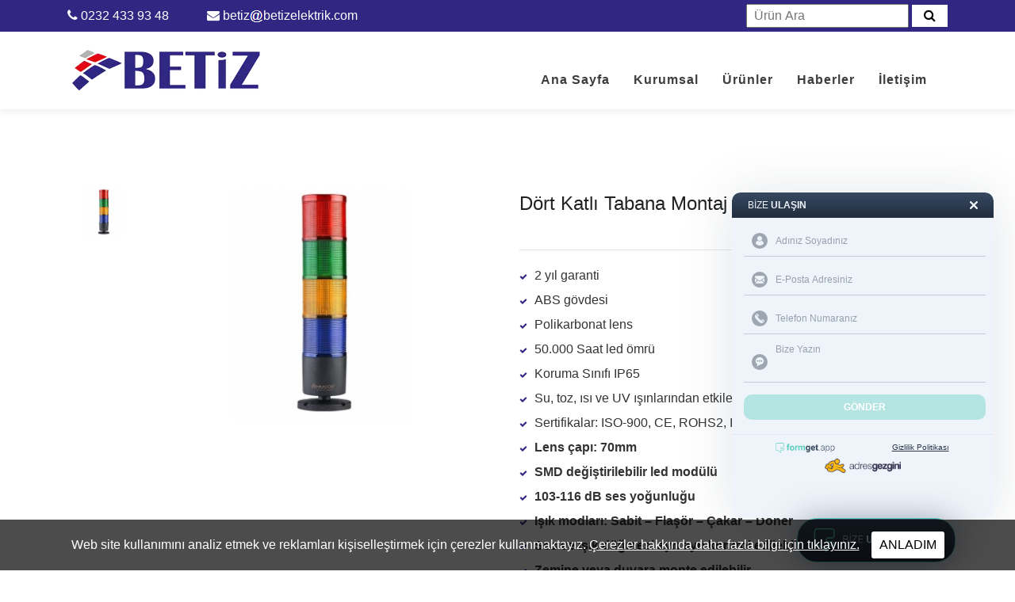

--- FILE ---
content_type: text/html; charset=UTF-8
request_url: https://betizelektrik.com/urun/dort-katli-tabana-montaj-isikli-kolon
body_size: 7464
content:
<!doctype html><html class="no-js" lang="tr"><head> <meta charset="utf-8"><meta http-equiv="x-ua-compatible" content="ie=edge"><title>Dört Katlı Tabana Montaj Işıklı Kolon | Betiz Elektrik</title><meta name="description" content="Firmamız, dünyaca ünlü 9 firmanın Türkiye distribütörlüğünün yanı sıra; bünyemize yeni kattığımız bir çok markanın Ege Bölge Bayisi ile Türkiye'deki önemli markaların da bayiliklerini yapmaktadır. "><link rel="shortcut icon" href="https://betizelektrik.com/upload/3/fav-icon.png"><link rel="apple-touch-icon" href="https://betizelektrik.com/upload/3/fav-icon.png"><meta name="viewport" content="width=device-width, initial-scale=1, shrink-to-fit=no"><meta name="google-site-verification" content="PtMoiqzZgb2oYPFafFth8F0ysKMTy1aa1DH6WJwrmqU" /><meta property="og:title" content="Dört Katlı Tabana Montaj Işıklı Kolon | Betiz Elektrik"><meta property="og:description" content="Firmamız, dünyaca ünlü 9 firmanın Türkiye distribütörlüğünün yanı sıra; bünyemize yeni kattığımız bir çok markanın Ege Bölge Bayisi ile Türkiye'deki önemli markaların da bayiliklerini yapmaktadır. "><meta property="og:image" content="https://betizelektrik.com/upload/3/logo-betiz-elektrik.png"><meta property="og:url" content="https://betizelektrik.com"><style> .preloader { position: fixed; top: 0; left: 0; z-index: 9999999; background-color: #fff; height: 100%; width: 100% } .preloader .preloader-area { position: absolute; top: 50%; left: 50%; transform: translate(-50%, -50%) } .sk-cube-grid { width: 60px; height: 60px } .sk-cube-grid .sk-cube { width: 33%; height: 33%; background-color: #312783; float: left; animation: sk-cubeGridScaleDelay 1.3s infinite ease-in-out } .sk-cube-grid .sk-cube1 { animation-delay: 0.2s } .sk-cube-grid .sk-cube2 { animation-delay: 0.3s } .sk-cube-grid .sk-cube3 { animation-delay: 0.4s } .sk-cube-grid .sk-cube4 { animation-delay: 0.1s } .sk-cube-grid .sk-cube5 { animation-delay: 0.2s } .sk-cube-grid .sk-cube6 { animation-delay: 0.3s } .sk-cube-grid .sk-cube7 { animation-delay: 0s } .sk-cube-grid .sk-cube8 { animation-delay: 0.1s } .sk-cube-grid .sk-cube9 { animation-delay: 0.2s } @keyframes sk-cubeGridScaleDelay { 0%, 70%, 100% { transform: scale3D(1, 1, 1) } 35% { transform: scale3D(0, 0, 1) } }</style><!-- Google Tag Manager Betiz Elektrik by AdresGezgini --><script>(function(w,d,s,l,i){w[l]=w[l]||[];w[l].push({'gtm.start':
new Date().getTime(),event:'gtm.js'});var f=d.getElementsByTagName(s)[0],
j=d.createElement(s),dl=l!='dataLayer'?'&l='+l:'';j.async=true;j.src=
'https://www.googletagmanager.com/gtm.js?id='+i+dl;f.parentNode.insertBefore(j,f);
})(window,document,'script','dataLayer','GTM-WPW8ZH6');</script><!-- End Google Tag Manager Betiz Elektrik by AdresGezgini --><meta name="google-site-verification" content="tXYzZasfsTy-CHlZsiZWvCynxHH8vj_FhXcJbyKmmk4" /><script>!function(e){"use strict"
var n=function(n,t,o){function i(e){return f.body?e():void setTimeout(function(){i(e)})}var d,r,a,l,f=e.document,s=f.createElement("link"),u=o||"all"
return t?d=t:(r=(f.body||f.getElementsByTagName("head")[0]).childNodes,d=r[r.length-1]),a=f.styleSheets,s.rel="stylesheet",s.href=n,s.media="only x",i(function(){d.parentNode.insertBefore(s,t?d:d.nextSibling)}),l=function(e){for(var n=s.href,t=a.length;t--;)if(a[t].href===n)return e()
setTimeout(function(){l(e)})},s.addEventListener&&s.addEventListener("load",function(){this.media=u}),s.onloadcssdefined=l,l(function(){s.media!==u&&(s.media=u)}),s}
"undefined"!=typeof exports?exports.loadCSS=n:e.loadCSS=n}("undefined"!=typeof global?global:this)</script><style></style><link href="https://cdnjs.cloudflare.com/ajax/libs/twitter-bootstrap/4.4.1/css/bootstrap.min.css" rel="stylesheet"><link href="https://betizelektrik.com/themes/2021/assets/css/style.css?v=171" rel="stylesheet"><link href="https://betizelektrik.com/themes/2021/assets/css/font-awesome.min.css?v=171" rel="stylesheet"><link href="https://betizelektrik.com/themes/2021/assets/css/magnific-popup.css?v=171" rel="stylesheet"><link href="https://betizelektrik.com/themes/2021/assets/css/owl.carousel.min.css?v=171" rel="stylesheet"><link href="https://betizelektrik.com/themes/2021/assets/css/jquery.desoslide.min.css?v=171" rel="stylesheet"><link href="https://betizelektrik.com/themes/2021/assets/css/owl.carousel.min.css?v=171" rel="stylesheet"><link href="https://betizelektrik.com/themes/2021/assets/css/owl.theme.default.min.css?v=171" rel="stylesheet"><link href="https://cdnjs.cloudflare.com/ajax/libs/font-awesome/6.0.0-beta2/css/all.min.css" rel="stylesheet"><link rel="canonical" href="https://betizelektrik.com/urun/dort-katli-tabana-montaj-isikli-kolon"/> <link rel="stylesheet" href="https://cdnjs.cloudflare.com/ajax/libs/font-awesome/4.7.0/css/font-awesome.css" integrity="sha512-5A8nwdMOWrSz20fDsjczgUidUBR8liPYU+WymTZP1lmY9G6Oc7HlZv156XqnsgNUzTyMefFTcsFH/tnJE/+xBg==" crossorigin="anonymous" referrerpolicy="no-referrer" /></head><style> .klavuz{ min-width: 405px; } .klavuz>li { position: relative; padding: 11px; background: red; text-align: center; color: white; border-radius: 5px; margin: 0 0 15px 0; display: inline-block; width: 200px; transition: 0.5s; } .klavuz>li::before { content: '\f56d'; font-family: "Font Awesome\ 6 Free" !important; position: absolute; left: 33px; top: 1px; font-weight: 600; font-size: 25px; } .klavuz>li:hover::before { color: white; } .klavuz>li:hover { background-color: #312783; cursor: pointer; transform: translate(-5px, 0); } .klavuz>li>a { color: white !important; } .kilavuz-goruntule{ position: relative; padding: 11px; background: #312783 !important; text-align: center; color: white; border-radius: 5px; margin: 0 0 15px 0; width: 50px !important; transform: none !important; display: inline-block; transition: 0.5s; } .kilavuz-goruntule:hover{ opacity: 0.9; } .kilavuz-goruntule::before{ content: '\f06e' !important; font-family: "Font Awesome\ 6 Free" !important; position: absolute !important; left: 15px !important; top: 10px !important; font-size: 18px !important; color: #fff !important; }</style><body> <div id="preloader" class="preloader"> <div class="preloader-area"> <div class="sk-cube-grid"> <div class="sk-cube sk-cube1"></div> <div class="sk-cube sk-cube2"></div> <div class="sk-cube sk-cube3"></div> <div class="sk-cube sk-cube4"></div> <div class="sk-cube sk-cube5"></div> <div class="sk-cube sk-cube6"></div> <div class="sk-cube sk-cube7"></div> <div class="sk-cube sk-cube8"></div> <div class="sk-cube sk-cube9"></div> </div> </div> </div> <div class="topbar-area primary-bg position-relative"> <div class="container"> <div class="row"> <div class="col-md-6"> <div class="topbar-content d-flex align-items-center h-100 "> <div class="position-relative"> <span> <i class="fa fa-phone"></i> <a class="telefon-top" href="tel:0232 433 93 48">0232 433 93 48</a> </span> </div> <div class="position-relative"> <span class="ml-5"> <i class="fa fa-envelope"></i> <a id="mail-header" class="telefon-top" href="mailto:betiz@betizelektrik.com">betiz@betizelektrik.com</a> </span> </div> </div> </div> <div class="col-md-6"> <div class="topbar-content position-relative"> <form action="https://betizelektrik.com/urun-ara" method="get"> <input class="pl-2" type="text" name="ara" placeholder="Ürün Ara"> <button class="bg-white border border-light tikla" type="submit"><i class="fa fa-search mr-2 pl-2" aria-hidden="true"></i></button> </form> </div> </div> </div> </div></div><header style="min-height:80px;" class="header-area" id="sticky"> <div class="container"> <div class="row"> <div class="col-md-6 d-flex align-items-center"> <div class="logo logo-mobile"> <a href="https://betizelektrik.com/" class="nav-logo"> <img class="top-logo lazy" width="249" height="59" data-src="https://betizelektrik.com/upload/2/footer-logo_1.webp" alt="footer-logo" loading="lazy"> </a> </div> </div> <div class="col-md-6"> <nav class="navbar navbar-expand-lg main-menu"> <button class="navbar-toggler" type="button" data-toggle="collapse" data-target="#mainMenu" aria-controls="mainMenu" aria-expanded="false" aria-label="Toggle navigation"> <span class="navbar-toggler-icon"> <i class="fa fa-bars" aria-hidden="true"></i> </span> </button> <div class="collapse navbar-collapse mt-4" id="mainMenu"> <ul class="navbar-nav mr-auto"> <li class=" nav-item "><a class="nav-link " href="https://betizelektrik.com/">Ana Sayfa</a></li><li class=" nav-item "><a class="nav-link " href="https://betizelektrik.com/hakkimizda">Kurumsal</a></li><li class=" nav-item "><a class="nav-link " href="https://betizelektrik.com/urunler">Ürünler</a></li><li class=" nav-item "><a class="nav-link " href="https://betizelektrik.com/haberler">Haberler</a></li><li class=" nav-item "><a class="nav-link " href="https://betizelektrik.com/iletisim">İletişim</a></li> </ul> </div> </nav> </div> </div> </div></header> <section class="snigle-shop-area section-padding"> <div class="container"> <div class="row"> <div class="col-md-6"> <div class="thumb-slider-area"> <div class="row no-gutters"> <div class="col-md-2"> <ul class="slideshow_thumbs clearfix desoslide-thumbs-vertical list-inline"> <li> <a href="https://betizelektrik.com/upload/1/isikli-kolon-2-2-450x300-1.jpg"> <img class="lazy" data-src="https://betizelektrik.com/upload/1/isikli-kolon-2-2-450x300-1.jpg" alt="ışıklı-kolon-2-2"> </a> </li> </ul> </div> <div class="col-md-10"> <div class="slideshow"></div> </div> </div> </div> </div> <div class="col-md-6"> <div class="product-summary"> <div class="product-header"> <h2 class="product-title">Dört Katlı Tabana Montaj Işıklı Kolon</h2> </div> <div class="product-body"> <ul><li>2 yıl garanti</li><li>ABS g&ouml;vdesi</li><li>Polikarbonat lens</li><li>50.000 Saat led &ouml;mr&uuml;</li><li>Koruma Sınıfı IP65</li><li>Su, toz, ısı ve UV ışınlarından etkilenmez</li><li>Sertifikalar: ISO-900, CE, ROHS2, IP65, SZUTEST, EAC, ICAO</li><li><strong>Lens &ccedil;apı: 70mm</strong></li><li><strong>SMD değiştirilebilir led mod&uuml;l&uuml;</strong></li><li><strong>103-116 dB ses yoğunluğu</strong></li><li><strong>Işık modları: Sabit &ndash; Flaş&ouml;r &ndash; &Ccedil;akar &ndash; D&ouml;ner</strong></li><li><strong>Ses ve ışık d&uuml;ğmesi ayrı ayrı kontrol edilebilir.</strong></li><li><strong>Zemine veya duvara monte edilebilir</strong></li><li><strong>Uzatma T&uuml;p&uuml;: 10-20-30cm</strong></li></ul> </div> </div> </div> </div> </div> </section> <section class="product-details-area section-padding pt-0"> <div class="container"> <div class="row"> <div class="col-md-12"> <ul class="nav nav-tabs product-details-tab" id="myTab" role="tablist"> <li class="nav-item"> <a class="nav-link active" id="description-tab" data-toggle="tab" href="#description" role="tab" aria-controls="description" aria-selected="true">Açıklama</a> </li> <li class="nav-item"> <a class="nav-link" id="product-info-tab" data-toggle="tab" href="#product-info" role="tab" aria-controls="product-info" aria-selected="false">Doküman</a> </li> </ul> <div class="tab-content product-tab-pane" id="myTabContent"> <div class="tab-pane fadeInUp animated show active" id="description" role="tabpanel" aria-labelledby="description-tab"> <div class="product-description"> <p>D&ouml;rt Katlı Tabana Montaj Işıklı Kolon Buzzerlı veya buzzersız se&ccedil;eneklere sahiptir. T&uuml;m ışıklı kolonlarımız IP65 koruma sınıfına sahiptir ve 2 yıl garantilidir. Işıklı Kolonlarımız, Kırmızı, yeşil, sarı, mavi ve beyaz renklerde olup, SMD parlak LED ile birlikte 70mm &ccedil;apındadır. ışıklı kolon, ekipman par&ccedil;aları, &uuml;retim alanları, montaj alanları ve laboratuvarlarda kullanım i&ccedil;in uygundur. Işıklı kolonlar ikaz lambaları arasında en &ccedil;ok renk &ouml;zelliğine sahip &uuml;r&uuml;nlerdir. Işık kolon, sanayi alanındaki her t&uuml;rl&uuml; makine, kontrol paneli ve elektrik panosunda yaygın olarak kullanılmaktadır. Montaj ayakları ışıklı kolon kullanım alanlarına g&ouml;re değiştirilebilir.</p><p>Işıklı kolon polikarbonat malzemelerden &uuml;retilmektedir. A&ccedil;ık havada kullanıldığında, g&uuml;neş ışığından etkilenmezler ve solmazlar. Işıklı Kolonlar standart olarak 5 katmana kadar &uuml;retilir ve &ouml;zel siparişlerde ışıklı kolonların ışıkları istenilen boyuta kadar y&uuml;kseltilebilir. G&ouml;rsel ve sesli olarak kullanılan ışıklı kolonlar, bir makinanın, işlemin ya da ekipmanın gerektiği zaman doğru ikazı en hızlı şekilde vermesi amacı ile &uuml;retilen ve kendi arasında farklı &ccedil;eşitlere ayrılan ikaz lambalarıdır. Kullanıldığı yerlerde &ouml;zellikle tehlike durumlarında y&uuml;ksek ışık yayarak &ccedil;evredekilere g&ouml;rsel uyarı iletir. B&ouml;ylelikle bir&ccedil;ok alanda iş g&uuml;venliğine olumlu y&ouml;nde katkı sağlar. Bu sayede Mucco D&ouml;rt Katlı Tabana Montaj Işıklı Kolon&nbsp;ile Makine ve sistemlerinizin s&uuml;rekliliğini arttırabilirsiniz.</p> </div> </div> <div class="tab-pane fadeInUp animated" id="product-info" role="tabpanel" aria-labelledby="product-info-tab"> <div class="product-description"> <div class="row"> <div class="col-md-3"> <ul class="klavuz"> <li class="kilavuz"><a title="İndir" id="pdf" href="https://betizelektrik.com/upload/1/snt-7013-7022-serisi-isikli-kolonlar-1.pdf" download>Data Sheet</a></li> <li class="kilavuz-goruntule"><a target="_blank" title="Görüntüle" id="pdf-goruntule" href="https://betizelektrik.com/upload/1/snt-7013-7022-serisi-isikli-kolonlar-1.pdf"></a></li> </ul> </div> </div> </div> </div> </div> </div> </div> </div> </section> <section class="similiar-product-area section-padding pt-0"> <div class="container"> <div class="row"> <div class="col-lg-10 mx-auto"> <div class="section-title-area text-center"> <h2 class="section-title">Diğer <span>Ürünler</span></h2> <div class="divider"> <img class="lazy" data-src="https://betizelektrik.com/themes/2021/assets/images/divider.png" alt="divider"> </div> </div> </div> </div> <div class="row"> <div class="product-slider owl-carousel"> <div class="product-item"> <div class="single-product"> <a href="yesil-tabana-montaj-isikli-kolon"> <div class="product-header"> <img class="lazy" data-src="https://betizelektrik.com/upload/3/1-270x300-1.jpg" alt="1"> <div class="image-content"> <div class="product-ribbon"> <span class="ribbon-title">Yeni</span> </div> </div> </div> </a> <div class="product-footer text-center"> <h4 class="product-title"><a title="Yeşil Tabana Montaj Işıklı Kolon" href="yesil-tabana-montaj-isikli-kolon">Yeşil Tabana Montaj Işıklı...</a></h4> <div class="btn-wraper"> <a href="yesil-tabana-montaj-isikli-kolon" class="btn btn-primary hover-style2">Detaylı İncele</a> </div> </div> </div> </div> <div class="product-item"> <div class="single-product"> <a href="led-andon-kit-rgb-isikli-kolon"> <div class="product-header"> <img class="lazy" data-src="https://betizelektrik.com/upload/1/27-270x300-1.jpg" alt="27"> <div class="image-content"> </div> </div> </a> <div class="product-footer text-center"> <h4 class="product-title"><a title="Led Andon Kit RGB Işıklı Kolon" href="led-andon-kit-rgb-isikli-kolon">Led Andon Kit RGB Işıklı Kolon</a></h4> <div class="btn-wraper"> <a href="led-andon-kit-rgb-isikli-kolon" class="btn btn-primary hover-style2">Detaylı İncele</a> </div> </div> </div> </div> <div class="product-item"> <div class="single-product"> <a href="kirmizi-tabana-montaj-isikli-kolon"> <div class="product-header"> <img class="lazy" data-src="https://betizelektrik.com/upload/1/isikli-kolon-270x300-1.jpg" alt="ışıklı-kolon"> <div class="image-content"> <div class="product-ribbon"> <span class="ribbon-title">Yeni</span> </div> </div> </div> </a> <div class="product-footer text-center"> <h4 class="product-title"><a title="Kırmızı Tabana Montaj Işıklı Kolon" href="kirmizi-tabana-montaj-isikli-kolon">Kırmızı Tabana Montaj Işıklı...</a></h4> <div class="btn-wraper"> <a href="kirmizi-tabana-montaj-isikli-kolon" class="btn btn-primary hover-style2">Detaylı İncele</a> </div> </div> </div> </div> <div class="product-item"> <div class="single-product"> <a href="sl190-motorlu-siren"> <div class="product-header"> <img class="lazy" data-src="https://betizelektrik.com/upload/1/motorlu-siren-1-270x300-1.jpg" alt="motorlu-siren-1"> <div class="image-content"> <div class="product-ribbon"> <span class="ribbon-title">Yeni</span> </div> </div> </div> </a> <div class="product-footer text-center"> <h4 class="product-title"><a title=" SL190 Motorlu Siren" href="sl190-motorlu-siren">SL190 Motorlu Siren</a></h4> <div class="btn-wraper"> <a href="sl190-motorlu-siren" class="btn btn-primary hover-style2">Detaylı İncele</a> </div> </div> </div> </div> <div class="product-item"> <div class="single-product"> <a href="bl182-forklift-guvenlik-isigi"> <div class="product-header"> <img class="lazy" data-src="https://betizelektrik.com/upload/1/guvenlik-isiklari-3-270x300-1.jpg" alt="güvenlik-ışıkları-3"> <div class="image-content"> </div> </div> </a> <div class="product-footer text-center"> <h4 class="product-title"><a title="BL182 Forklift Güvenlik Işığı" href="bl182-forklift-guvenlik-isigi">BL182 Forklift Güvenlik Işığı</a></h4> <div class="btn-wraper"> <a href="bl182-forklift-guvenlik-isigi" class="btn btn-primary hover-style2">Detaylı İncele</a> </div> </div> </div> </div> <div class="product-item"> <div class="single-product"> <a href="uc-katli-tabana-montaj-isikli-kolon"> <div class="product-header"> <img class="lazy" data-src="https://betizelektrik.com/upload/1/isikli-kolon-1-1-270x300-1.jpg" alt="ışıklı-kolon-1-1"> <div class="image-content"> </div> </div> </a> <div class="product-footer text-center"> <h4 class="product-title"><a title="Üç Katlı Tabana Montaj Işıklı Kolon" href="uc-katli-tabana-montaj-isikli-kolon">Üç Katlı Tabana Montaj...</a></h4> <div class="btn-wraper"> <a href="uc-katli-tabana-montaj-isikli-kolon" class="btn btn-primary hover-style2">Detaylı İncele</a> </div> </div> </div> </div> <div class="product-item"> <div class="single-product"> <a href="mk1-makina-aydinlatma-lambasi"> <div class="product-header"> <img class="lazy" data-src="https://betizelektrik.com/upload/1/makina-yadinlatma-lambasi-270x300-1.jpg" alt="makina-yadınlatma-lambası-"> <div class="image-content"> </div> </div> </a> <div class="product-footer text-center"> <h4 class="product-title"><a title="MK1 Makina Aydınlatma Lambası" href="mk1-makina-aydinlatma-lambasi">MK1 Makina Aydınlatma Lambası</a></h4> <div class="btn-wraper"> <a href="mk1-makina-aydinlatma-lambasi" class="btn btn-primary hover-style2">Detaylı İncele</a> </div> </div> </div> </div> <div class="product-item"> <div class="single-product"> <a href="es125-serisi-endustriyel-isikli-siren"> <div class="product-header"> <img class="lazy" data-src="https://betizelektrik.com/upload/1/yuksek-sesli-siren-8-1-270x300-1.jpg" alt="yüksek-sesli-siren-8-1"> <div class="image-content"> <div class="product-ribbon"> <span class="ribbon-title">Yeni</span> </div> </div> </div> </a> <div class="product-footer text-center"> <h4 class="product-title"><a title="ES125 Serisi Endüstriyel Işıklı Siren" href="es125-serisi-endustriyel-isikli-siren">ES125 Serisi Endüstriyel...</a></h4> <div class="btn-wraper"> <a href="es125-serisi-endustriyel-isikli-siren" class="btn btn-primary hover-style2">Detaylı İncele</a> </div> </div> </div> </div> <div class="product-item"> <div class="single-product"> <a href="uc-katli-tabana-montaj-isikli-kolon"> <div class="product-header"> <img class="lazy" data-src="https://betizelektrik.com/upload/1/isikli-kolon-1-1-270x300-1.jpg" alt="ışıklı-kolon-1-1"> <div class="image-content"> </div> </div> </a> <div class="product-footer text-center"> <h4 class="product-title"><a title="Üç Katlı Tabana Montaj Işıklı Kolon" href="uc-katli-tabana-montaj-isikli-kolon">Üç Katlı Tabana Montaj...</a></h4> <div class="btn-wraper"> <a href="uc-katli-tabana-montaj-isikli-kolon" class="btn btn-primary hover-style2">Detaylı İncele</a> </div> </div> </div> </div> <div class="product-item"> <div class="single-product"> <a href="bes-katli-tabana-montaj-isikli-kolon"> <div class="product-header"> <img class="lazy" data-src="https://betizelektrik.com/upload/1/isikli-kolon-1-3-270x300-1.jpg" alt="ışıklı-kolon-1-3"> <div class="image-content"> </div> </div> </a> <div class="product-footer text-center"> <h4 class="product-title"><a title="Beş Katlı Tabana Montaj Işıklı Kolon" href="bes-katli-tabana-montaj-isikli-kolon">Beş Katlı Tabana Montaj...</a></h4> <div class="btn-wraper"> <a href="bes-katli-tabana-montaj-isikli-kolon" class="btn btn-primary hover-style2">Detaylı İncele</a> </div> </div> </div> </div> <div class="product-item"> <div class="single-product"> <a href="sari-tabana-montaj-isikli-kolon"> <div class="product-header"> <img class="lazy" data-src="https://betizelektrik.com/upload/3/2-270x300-1.jpg" alt="2"> <div class="image-content"> <div class="product-ribbon"> <span class="ribbon-title">Yeni</span> </div> </div> </div> </a> <div class="product-footer text-center"> <h4 class="product-title"><a title="Sarı Tabana Montaj Işıklı Kolon" href="sari-tabana-montaj-isikli-kolon">Sarı Tabana Montaj Işıklı Kolon</a></h4> <div class="btn-wraper"> <a href="sari-tabana-montaj-isikli-kolon" class="btn btn-primary hover-style2">Detaylı İncele</a> </div> </div> </div> </div> <div class="product-item"> <div class="single-product"> <a href="16-melodili-led-isikli-korna"> <div class="product-header"> <img class="lazy" data-src="https://betizelektrik.com/upload/1/borulu-korna-10-270x300-1.jpg" alt="borulu-korna-10"> <div class="image-content"> <div class="product-ribbon"> <span class="ribbon-title">Yeni</span> </div> </div> </div> </a> <div class="product-footer text-center"> <h4 class="product-title"><a title=" 16 Melodili LED Işıklı Korna" href="16-melodili-led-isikli-korna">16 Melodili LED Işıklı Korna</a></h4> <div class="btn-wraper"> <a href="16-melodili-led-isikli-korna" class="btn btn-primary hover-style2">Detaylı İncele</a> </div> </div> </div> </div> <div class="product-item"> <div class="single-product"> <a href="100-serisi-ucak-ikaz-lambasi"> <div class="product-header"> <img class="lazy" data-src="https://betizelektrik.com/upload/1/tepe-lambasi-6-1-270x300-1.jpg" alt="tepe-lambası-6-1"> <div class="image-content"> </div> </div> </a> <div class="product-footer text-center"> <h4 class="product-title"><a title="100 Serisi Uçak İkaz Lambası" href="100-serisi-ucak-ikaz-lambasi">100 Serisi Uçak İkaz Lambası</a></h4> <div class="btn-wraper"> <a href="100-serisi-ucak-ikaz-lambasi" class="btn btn-primary hover-style2">Detaylı İncele</a> </div> </div> </div> </div> <div class="product-item"> <div class="single-product"> <a href="duvara-montaj-borulu-korna"> <div class="product-header"> <img class="lazy" data-src="https://betizelektrik.com/upload/1/yeni-elektronik-siren-270x300-1.jpg" alt="yeni-elektronik-siren"> <div class="image-content"> </div> </div> </a> <div class="product-footer text-center"> <h4 class="product-title"><a title="Duvara Montaj Borulu Korna" href="duvara-montaj-borulu-korna">Duvara Montaj Borulu Korna</a></h4> <div class="btn-wraper"> <a href="duvara-montaj-borulu-korna" class="btn btn-primary hover-style2">Detaylı İncele</a> </div> </div> </div> </div> <div class="product-item"> <div class="single-product"> <a href="16-melodili-borulu-korna"> <div class="product-header"> <img class="lazy" data-src="https://betizelektrik.com/upload/1/borulu-korna-14-270x300-1.jpg" alt="borulu-korna-14"> <div class="image-content"> <div class="product-ribbon"> <span class="ribbon-title">Yeni</span> </div> </div> </div> </a> <div class="product-footer text-center"> <h4 class="product-title"><a title=" 16 Melodili Borulu Korna" href="16-melodili-borulu-korna">16 Melodili Borulu Korna</a></h4> <div class="btn-wraper"> <a href="16-melodili-borulu-korna" class="btn btn-primary hover-style2">Detaylı İncele</a> </div> </div> </div> </div> <div class="product-item"> <div class="single-product"> <a href="iki-katli-tabana-montaj-isikli-kolon"> <div class="product-header"> <img class="lazy" data-src="https://betizelektrik.com/upload/1/isikli-kolon-1-270x300-1.jpg" alt="ışıklı-kolon-1"> <div class="image-content"> </div> </div> </a> <div class="product-footer text-center"> <h4 class="product-title"><a title="İki Katlı Tabana Montaj Işıklı Kolon" href="iki-katli-tabana-montaj-isikli-kolon">İki Katlı Tabana Montaj...</a></h4> <div class="btn-wraper"> <a href="iki-katli-tabana-montaj-isikli-kolon" class="btn btn-primary hover-style2">Detaylı İncele</a> </div> </div> </div> </div> <div class="product-item"> <div class="single-product"> <a href="tabana-montaj-cok-renkli-rgb-ikaz-lambasi"> <div class="product-header"> <img class="lazy" data-src="https://betizelektrik.com/upload/1/rgb-4-270x300-1.jpg" alt="rgb-4"> <div class="image-content"> </div> </div> </a> <div class="product-footer text-center"> <h4 class="product-title"><a title="Tabana Montaj Çok Renkli RGB İkaz Lambası" href="tabana-montaj-cok-renkli-rgb-ikaz-lambasi">Tabana Montaj Çok Renkli RGB...</a></h4> <div class="btn-wraper"> <a href="tabana-montaj-cok-renkli-rgb-ikaz-lambasi" class="btn btn-primary hover-style2">Detaylı İncele</a> </div> </div> </div> </div> <div class="product-item"> <div class="single-product"> <a href="led-andon-kit-rgb-isikli-kolon"> <div class="product-header"> <img class="lazy" data-src="https://betizelektrik.com/upload/1/27-270x300-1.jpg" alt="27"> <div class="image-content"> </div> </div> </a> <div class="product-footer text-center"> <h4 class="product-title"><a title="Led Andon Kit RGB Işıklı Kolon" href="led-andon-kit-rgb-isikli-kolon">Led Andon Kit RGB Işıklı Kolon</a></h4> <div class="btn-wraper"> <a href="led-andon-kit-rgb-isikli-kolon" class="btn btn-primary hover-style2">Detaylı İncele</a> </div> </div> </div> </div> <div class="product-item"> <div class="single-product"> <a href="mavi-devrilme-aparatli-isikli-kolon"> <div class="product-header"> <img class="lazy" data-src="https://betizelektrik.com/upload/3/9-270x300-1.jpg" alt="9"> <div class="image-content"> <div class="product-ribbon"> <span class="ribbon-title">Yeni</span> </div> </div> </div> </a> <div class="product-footer text-center"> <h4 class="product-title"><a title="Mavi Devrilme Aparatlı Işıklı Kolon" href="mavi-devrilme-aparatli-isikli-kolon">Mavi Devrilme Aparatlı Işıklı...</a></h4> <div class="btn-wraper"> <a href="mavi-devrilme-aparatli-isikli-kolon" class="btn btn-primary hover-style2">Detaylı İncele</a> </div> </div> </div> </div> <div class="product-item"> <div class="single-product"> <a href="iki-katli-tabana-montaj-isikli-kolon"> <div class="product-header"> <img class="lazy" data-src="https://betizelektrik.com/upload/1/isikli-kolon-1-270x300-1.jpg" alt="ışıklı-kolon-1"> <div class="image-content"> </div> </div> </a> <div class="product-footer text-center"> <h4 class="product-title"><a title="İki Katlı Tabana Montaj Işıklı Kolon" href="iki-katli-tabana-montaj-isikli-kolon">İki Katlı Tabana Montaj...</a></h4> <div class="btn-wraper"> <a href="iki-katli-tabana-montaj-isikli-kolon" class="btn btn-primary hover-style2">Detaylı İncele</a> </div> </div> </div> </div> <div class="product-item"> <div class="single-product"> <a href="kirmizi-tabana-montaj-isikli-kolon"> <div class="product-header"> <img class="lazy" data-src="https://betizelektrik.com/upload/1/isikli-kolon-270x300-1.jpg" alt="ışıklı-kolon"> <div class="image-content"> <div class="product-ribbon"> <span class="ribbon-title">Yeni</span> </div> </div> </div> </a> <div class="product-footer text-center"> <h4 class="product-title"><a title="Kırmızı Tabana Montaj Işıklı Kolon" href="kirmizi-tabana-montaj-isikli-kolon">Kırmızı Tabana Montaj Işıklı...</a></h4> <div class="btn-wraper"> <a href="kirmizi-tabana-montaj-isikli-kolon" class="btn btn-primary hover-style2">Detaylı İncele</a> </div> </div> </div> </div> <div class="product-item"> <div class="single-product"> <a href="bes-katli-tabana-montaj-isikli-kolon"> <div class="product-header"> <img class="lazy" data-src="https://betizelektrik.com/upload/1/isikli-kolon-1-3-270x300-1.jpg" alt="ışıklı-kolon-1-3"> <div class="image-content"> </div> </div> </a> <div class="product-footer text-center"> <h4 class="product-title"><a title="Beş Katlı Tabana Montaj Işıklı Kolon" href="bes-katli-tabana-montaj-isikli-kolon">Beş Katlı Tabana Montaj...</a></h4> <div class="btn-wraper"> <a href="bes-katli-tabana-montaj-isikli-kolon" class="btn btn-primary hover-style2">Detaylı İncele</a> </div> </div> </div> </div> <div class="product-item"> <div class="single-product"> <a href="70-serisi-tepe-lambasi"> <div class="product-header"> <img class="lazy" data-src="https://betizelektrik.com/upload/1/tepe-lambasi-2-270x300-1.jpg" alt="tepe-lambası-2"> <div class="image-content"> <div class="product-ribbon"> <span class="ribbon-title">Yeni</span> </div> </div> </div> </a> <div class="product-footer text-center"> <h4 class="product-title"><a title="70 Serisi Tepe Lambası" href="70-serisi-tepe-lambasi">70 Serisi Tepe Lambası</a></h4> <div class="btn-wraper"> <a href="70-serisi-tepe-lambasi" class="btn btn-primary hover-style2">Detaylı İncele</a> </div> </div> </div> </div> </div> </div> </div> </section> <!-- footer section start --><footer class="footer-section gray-bg"><div class="container"><div class="row"><div class="col-lg-4 col-md-6"><div class="footer-widget widget-text"><div class="fotoer-logo"><a href="https://betizelektrik.com/"><img width="249" height="59" class="lazy" data-src="https://betizelektrik.com/upload/2/footer-logo_1.webp" alt="footer-logo"></a></div><p class="text-align-justify">Firmamız, dünyaca ünlü 9 firmanın Türkiye distribütörlüğünün yanı sıra; bünyemize yeni kattığımız bir çok markanın Ege Bölge Bayisi ile Türkiye'deki önemli markaların da bayiliklerini yapmaktadır. </p><div class="copyright"><p>&copy; 2021 Betiz Elektrik Ltd. Şti. | Tüm Hakları Saklıdır. <i class="fa fa-star"></i></p></div></div><!-- .footer-widget .widget-text END --></div><div class="col-md-6 col-lg-5"><div class="footer-widget"><h4 class="widget-title">İletişim</h4><div class="row no-gutters"><div class="col-lg-6"><ul class="info-list list-inline"><li><div class="media"><i class="fa fa-map-marker"></i><div class="media-body"><a href="https://goo.gl/maps/b2Vxqzwc4xmZT5Jp8" target="_blank" rel="noopener">1348 Sok. No:2/F Keremoğlu İş Merkezi Yenişehir/İZMİR</a></div></div></li><li><div class="media"><i class="fa fa-phone"></i><div class="media-body"><a href="tel:0232 433 93 48">0232 433 93 48</a></div></div></li></ul></div><div class="col-lg-6"><ul class="info-list list-inline"><li><div class="media"><i class="fa fa-clock-o"></i><div class="media-body"><p>Hafta İçi : 08:00 - 18:00 Cumartesi : 09:00 - 17:30</p></div></div></li><li><div class="media"><i class="fa fa-envelope"></i><div class="media-body"><a id="mail-footer" href="mailto:betiz@betizelektrik.com">betiz@betizelektrik.com</a></div></div></li></ul></div></div></div></div><div class="col-lg-3 col-md-6"><div class="footer-widget final-widget"><ul class="soical-list round style2"><li><a target="_blank" rel="noopener" href="https://www.instagram.com/betizelektrik"><i class="fa fa-instagram"></i></a></li><li><a target="_blank" rel="noopener" href="https://www.facebook.com/betizelektrik"><i class="fa fa-facebook"></i></a></li><li><a target="_blank" rel="noopener" href="https://twitter.com/betizelektrik"><i class="fa fa-twitter"></i></a></li></ul></div><a class="ag-logo" target="_blank" rel="noopener" href="http://adresgezgini.com"><img class="lazy" width="160" height="30" data-src="https://betizelektrik.com/themes/2021/assets/images/ag-logo.svg" alt="AdresGezgini: Google Ads Premier Partner. Internette Reklam Vermek için 444.0.964" title="AdresGezgini: Google Ads Premier Partner. Internette Reklam Vermek için 444.0.964"></a></div></div></div><script type="application/ld+json">{	"@context": "http://schema.org",	"@type": "LocalBusiness",	"name": "Betiz Elektrik",	"address": {	"@type": "PostalAddress",	"streetAddress": "1348 Sok. No:2/F Keremoğlu İş Merkezi ",	"addressLocality": "Yenişehir/İZMİR",	"addressRegion": "",	"postalCode": "35000"	},	"telePhone": "+90 232 433 93 48",	"openingHours": "9:00 18:00",	"url": "https://betizelektrik.com/",	"logo": "https://betizelektrik.com/upload/2/footer-logo_1.webp",	"image": "https://betizelektrik.com/upload/2/footer-logo_1.webp"	}</script></footer><!-- back to top start --><div class="backtotop-wraper"><a href="#" class="backtotop backtotop-btn"><i class="fa fa-angle-up"></i></a></div><!-- back to top end --> <!-- js file start --><!-- Google Tag Manager Betiz Elektrik by AdresGezgini --><style>.gthidden{display:none;visibility:hidden}</style><noscript><iframe src="https://www.googletagmanager.com/ns.html?id=GTM-WPW8ZH6" height="0" width="0" class="gthidden"></iframe></noscript><!-- End Google Tag Manager Betiz Elektrik by AdresGezgini --><script type="text/javascript"></script><script type="text/javascript" src="https://betizelektrik.com/themes/2021/assets/js/jquery.min.js?v=171" ></script><script type="text/javascript" src="https://betizelektrik.com/themes/2021/assets/js/bootstrap.min.js?v=171" ></script><script type="text/javascript" src="https://betizelektrik.com/themes/2021/assets/js/main.js?v=171" ></script><script type="text/javascript" src="https://betizelektrik.com/themes/2021/assets/js/jquery.lazy.min.js?v=171" ></script><script type="text/javascript"></script><script type="text/javascript" src="https://betizelektrik.com/themes/2021/assets/js/jquery.desoslide.min.js?v=171" ></script><script src="https://crm.adresgezgini.com/cookie/cookie.js?lng=tr" type="text/javascript" defer=""></script><script> $('.lazy').Lazy({ scrollDirection: 'vertical', effect: 'fadeIn', visibleOnly: true }); jQuery.event.special.touchstart = { setup: function(_, ns, handle) { this.addEventListener("touchstart", handle, { passive: true }); } };</script><script> function replaceEmailAtSymbol(elementId, imageUrl) { const emailElement = document.getElementById(elementId); if (emailElement) { const currentText = emailElement.textContent.trim(); if (currentText.includes('@')) { const emailParts = currentText.split('@'); if (emailParts.length === 2) { const newHTML = ` ${emailParts[0]}<img src="${imageUrl}" alt="at-${elementId}">${emailParts[1]} `; emailElement.innerHTML = newHTML; } } } } document.addEventListener("DOMContentLoaded", function() { replaceEmailAtSymbol("mail-header", "https://betizelektrik.com/themes/2021/assets/images/at-header.webp"); replaceEmailAtSymbol("mail-footer", "https://betizelektrik.com/themes/2021/assets/images/at-footer.webp"); });</script><!-- End js file --> <script> $('.product-body>ul').addClass('lists check'); </script> <script> $('.kilavuz').click(function() { document.getElementById("pdf").click(); }); $('.kilavuz-goruntule').click(function() { document.getElementById("pdf-goruntule").click(); }); </script></body></html>